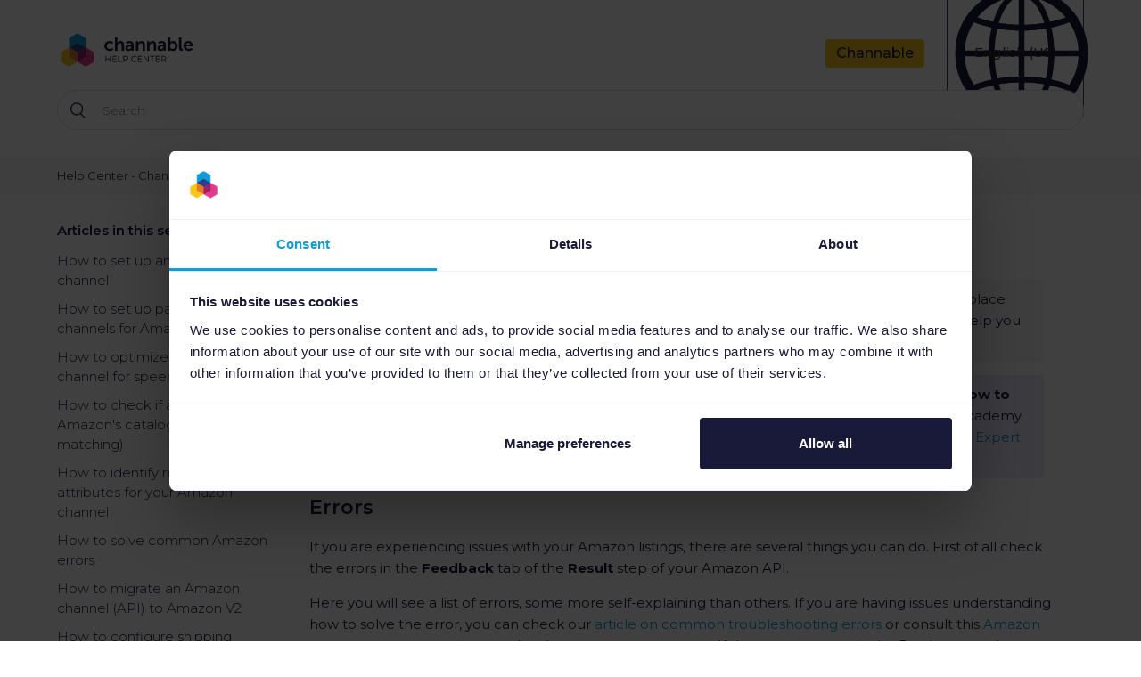

--- FILE ---
content_type: text/html; charset=utf-8
request_url: https://helpcenter.channable.com/hc/en-us/articles/360011081220-Amazon-troubleshooter
body_size: 6410
content:
<!DOCTYPE html>
<html dir="ltr" lang="en-US">
<head>
  <meta charset="utf-8" />
  <!-- v26806 -->


  <title>Amazon troubleshooter &ndash; Help Center - Channable</title>

  <meta name="csrf-param" content="authenticity_token">
<meta name="csrf-token" content="">

  <meta name="description" content="This is a Help Center article of Channable, the tool for product feed management and marketplace integrations. If you don't have an..." /><meta property="og:image" content="https://helpcenter.channable.com/hc/theming_assets/01JZQGC51N84C039NZ0ZZ15VJW" />
<meta property="og:type" content="website" />
<meta property="og:site_name" content="Help Center - Channable" />
<meta property="og:title" content="Amazon troubleshooter" />
<meta property="og:description" content="This is a Help Center article of Channable, the tool for product feed management and marketplace integrations. If you don't have an account yet, sign up for free or find out how Channable can help ..." />
<meta property="og:url" content="https://helpcenter.channable.com/hc/en-us/articles/360011081220-Amazon-troubleshooter" />
<link rel="canonical" href="https://helpcenter.channable.com/hc/en-us/articles/360011081220-Amazon-troubleshooter">
<link rel="alternate" hreflang="de" href="https://helpcenter.channable.com/hc/de/articles/360011081220-Amazon-Problembehebung">
<link rel="alternate" hreflang="en-us" href="https://helpcenter.channable.com/hc/en-us/articles/360011081220-Amazon-troubleshooter">
<link rel="alternate" hreflang="es" href="https://helpcenter.channable.com/hc/es/articles/360011081220-Amazon-solucionador-de-problemas">
<link rel="alternate" hreflang="fr" href="https://helpcenter.channable.com/hc/fr/articles/360011081220-Amazon-r%C3%A9solution-d-erreurs">
<link rel="alternate" hreflang="nl" href="https://helpcenter.channable.com/hc/nl/articles/360011081220-Amazon-troubleshooter">
<link rel="alternate" hreflang="x-default" href="https://helpcenter.channable.com/hc/en-us/articles/360011081220-Amazon-troubleshooter">

  <link rel="stylesheet" href="//static.zdassets.com/hc/assets/application-f34d73e002337ab267a13449ad9d7955.css" media="all" id="stylesheet" />
    <!-- Entypo pictograms by Daniel Bruce — www.entypo.com -->
    <link rel="stylesheet" href="//static.zdassets.com/hc/assets/theming_v1_support-e05586b61178dcde2a13a3d323525a18.css" media="all" />
  <link rel="stylesheet" type="text/css" href="/hc/theming_assets/705560/545801/style.css?digest=28429666941714">

  <link rel="icon" type="image/x-icon" href="/hc/theming_assets/01HZM86G8K7JEKQQX6AB6GN352">

    <script src="//static.zdassets.com/hc/assets/jquery-ed472032c65bb4295993684c673d706a.js"></script>
    <script async src="https://www.googletagmanager.com/gtag/js?id=G-5L2GBVSK33"></script>
<script>
  window.dataLayer = window.dataLayer || [];
  function gtag(){dataLayer.push(arguments);}
  gtag('js', new Date());
  gtag('config', 'G-5L2GBVSK33');
</script>


  <!-- Google Tag Manager -->
<script>(function(w,d,s,l,i){w[l]=w[l]||[];w[l].push({'gtm.start':
new Date().getTime(),event:'gtm.js'});var f=d.getElementsByTagName(s)[0],
j=d.createElement(s),dl=l!='dataLayer'?'&l='+l:'';j.async=true;j.src=
'https://www.googletagmanager.com/gtm.js?id='+i+dl;f.parentNode.insertBefore(j,f);
})(window,document,'script','dataLayer','GTM-KXNLJDQL');</script>
<!-- End Google Tag Manager -->

<script id="Cookiebot" src="https://consent.cookiebot.com/uc.js" data-cbid="46bb74b0-0bd4-41b8-ae40-05caa1f88316" data-blockingmode="manual" type="text/javascript"></script>
<meta content="width=device-width, initial-scale=1.0, maximum-scale=1.0, user-scalable=0" name="viewport" />
<link rel="stylesheet" href="/hc/theming_assets/01HZM8642GYTEZ2XDMC9E0CC7F" />
<link rel="stylesheet" href="https://cdnjs.cloudflare.com/ajax/libs/font-awesome/6.5.0/css/all.min.css">
<script src="/hc/theming_assets/01HZM864VEBGYV97VZMJNEHZAM"></script>

  <script type="text/javascript" src="/hc/theming_assets/705560/545801/script.js?digest=28429666941714"></script>
</head>
<body class="">
  
  
  

  <!-- Google Tag Manager (noscript) -->
<noscript><iframe src="https://www.googletagmanager.com/ns.html?id=GTM-KXNLJDQL"
height="0" width="0" style="display:none;visibility:hidden"></iframe></noscript>
<!-- End Google Tag Manager (noscript) -->

<link rel="stylesheet" href="https://cdnjs.cloudflare.com/ajax/libs/font-awesome/6.0.0-beta3/css/all.min.css">

<div class="header-container">
  <header class="header">
    <div class="logo">
      <a title="Home" href="/hc/en-us">
        <img src="/hc/theming_assets/01JZQGC51N84C039NZ0ZZ15VJW" alt="Logo">
      </a>
    </div>
    <div class="nav-links-wrapper">
    <div class="nav-wrapper">
      
      <a href="https://www.channable.com/" style="color: #1b1a3a;">Channable</a>
      
    </div>
    <div class="footer-language-selector">
      <span class="lang-globe-icon">
        <img src="/hc/theming_assets/01JTTNGVAD0DRQ0X3WCK23Q7GE" alt="Globe icon">
      </span>
      
        <div class="dropdown language-selector" aria-haspopup="true">
          <a class="dropdown-toggle">
            English (US)
          </a>
          <span class="dropdown-menu dropdown-menu-end" role="menu">
            
              <a href="/hc/change_language/de?return_to=%2Fhc%2Fde%2Farticles%2F360011081220-Amazon-Problembehebung" dir="ltr" rel="nofollow" role="menuitem">
                Deutsch
              </a>
            
              <a href="/hc/change_language/es?return_to=%2Fhc%2Fes%2Farticles%2F360011081220-Amazon-solucionador-de-problemas" dir="ltr" rel="nofollow" role="menuitem">
                Español
              </a>
            
              <a href="/hc/change_language/fr?return_to=%2Fhc%2Ffr%2Farticles%2F360011081220-Amazon-r%25C3%25A9solution-d-erreurs" dir="ltr" rel="nofollow" role="menuitem">
                Français
              </a>
            
              <a href="/hc/change_language/it?return_to=%2Fhc%2Fit" dir="ltr" rel="nofollow" role="menuitem">
                Italiano
              </a>
            
              <a href="/hc/change_language/nl?return_to=%2Fhc%2Fnl%2Farticles%2F360011081220-Amazon-troubleshooter" dir="ltr" rel="nofollow" role="menuitem">
                Nederlands
              </a>
            
          </span>
        </div>
      
    </div>
    </div>
  </header>
<!--     <div class="banner-support">
    <h3>Support unavailable June 12–15</h3>
    <p>Our Support Team will be back on June 16 - thanks for your patience!</p>
  </div> -->
</div>

  <main role="main">
    <div class="search-container">
  <div class="container">
    <form role="search" class="search search-full" data-search="" data-instant="true" autocomplete="off" action="/hc/en-us/search" accept-charset="UTF-8" method="get"><input type="hidden" name="utf8" value="&#x2713;" autocomplete="off" /><input type="search" name="query" id="query" placeholder="Search" autocomplete="off" aria-label="Search" /></form>
  </div>
</div>
<div class="breadcrumbs-bar">
  <div class="container">
		<ol class="breadcrumbs">
  
    <li title="Help Center - Channable">
      
        <a href="/hc/en-us">Help Center - Channable</a>
      
    </li>
  
    <li title="Channels - Marketplaces">
      
        <a href="/hc/en-us/categories/360002200740-Channels-Marketplaces">Channels - Marketplaces</a>
      
    </li>
  
    <li title="Amazon Marketplace">
      
        <a href="/hc/en-us/sections/360004980520-Amazon-Marketplace">Amazon Marketplace</a>
      
    </li>
  
</ol>

  </div>
</div>
<div class="container">
  <div class="article-container" id="article-container">
    <section class="article-sidebar">
      <section class="section-articles collapsible-sidebar">
        <h3 class="collapsible-sidebar-title sidenav-title">Articles in this section</h3>
        <ul>
          
            <li>
              <a href="/hc/en-us/articles/360011080360-How-to-set-up-an-Amazon-channel" class="sidenav-item ">How to set up an Amazon channel</a>
            </li>
          
            <li>
              <a href="/hc/en-us/articles/360011052060-How-to-set-up-parent-child-channels-for-Amazon" class="sidenav-item ">How to set up parent/child channels for Amazon</a>
            </li>
          
            <li>
              <a href="/hc/en-us/articles/28898517870994-How-to-optimize-your-Amazon-channel-for-speed" class="sidenav-item ">How to optimize your Amazon channel for speed</a>
            </li>
          
            <li>
              <a href="/hc/en-us/articles/27490191908498-How-to-check-if-a-product-is-in-Amazon-s-catalog-ASIN-matching" class="sidenav-item ">How to check if a product is in Amazon&#39;s catalog (ASIN matching)</a>
            </li>
          
            <li>
              <a href="/hc/en-us/articles/360014280220-How-to-identify-required-attributes-for-your-Amazon-channel" class="sidenav-item ">How to identify required attributes for your Amazon channel</a>
            </li>
          
            <li>
              <a href="/hc/en-us/articles/360013229559-How-to-solve-common-Amazon-errors" class="sidenav-item ">How to solve common Amazon errors</a>
            </li>
          
            <li>
              <a href="/hc/en-us/articles/24117012647826-How-to-migrate-an-Amazon-channel-API-to-Amazon-V2" class="sidenav-item ">How to migrate an Amazon channel (API) to Amazon V2</a>
            </li>
          
            <li>
              <a href="/hc/en-us/articles/360012370999-How-to-configure-shipping-templates-for-Amazon-APIs" class="sidenav-item ">How to configure shipping templates for Amazon APIs</a>
            </li>
          
            <li>
              <a href="/hc/en-us/articles/360011081220-Amazon-troubleshooter" class="sidenav-item current-article">Amazon troubleshooter</a>
            </li>
          
            <li>
              <a href="/hc/en-us/articles/360016790579-How-can-I-add-Swatch-images-to-my-Amazon-Parent-Variant-setup" class="sidenav-item ">How can I add Swatch images to my Amazon Parent/Variant setup?</a>
            </li>
          
        </ul>
        
          <a href="/hc/en-us/sections/360004980520-Amazon-Marketplace" class="article-sidebar-item">See more</a>
        
      </section>
    </section>

    <article class="article">
      <header class="article-header">
        <h1 title="Amazon troubleshooter" class="article-title">
          Amazon troubleshooter
          
        </h1>
        
        
      </header>

      <section class="article-info">
        <div class="article-content">
          <div class="article-body"><div class="callouthc wysiwyg-text-align-left">This is a Help Center article of Channable, the tool for product feed management and marketplace integrations. If you don't have an account yet, <a href="https://www.channable.com/signup" target="_self">sign up for free</a> or find out how Channable can help you <a href="https://www.channable.com/integrations/amazon-api-integration" target="_self">integrate your online shop with Amazon</a>.</div>
<div class="calloutca">
<strong>Do you want to learn interactively all basics related to the creation of an API export, or how to make an advanced setup for an Amazon API in Channable?</strong> Learn how to create a Channacademy account in the Channable app through this <a href="/hc/en-us/articles/360014263059" target="_self">Help Center article</a> and start with the <a href="https://academy.channable.com/c/3c0984fd9e8a62d956ec92c6688fa2e5f38804c0" target="_self">Basic APIs</a> or <a href="https://academy.channable.com/c/78e73f0a829b82e9d3d098c3ac946b599f3c7a5c" target="_self">Expert APIs</a> course.</div>
<h2 id="h_01HBX8RMFZJX4KHXYSBTB9FN6Y">Errors</h2>
<p>If you are experiencing issues with your Amazon listings, there are several things you can do. First of all check the errors in the <strong>Feedback</strong> tab of the <strong>Result</strong> step of your Amazon API.</p>
<p>Here you will see a list of errors, some more self-explaining than others. If you are having issues understanding how to solve the error, you can check our <a href="/hc/en-us/articles/360013229559" target="_blank" rel="noopener noreferrer">article on common troubleshooting errors</a> or c<span style="font-weight: 400;">onsult this <a href="https://m.media-amazon.com/images/G/01/AmazonServices/How_to_Solve_Common_Feed_Errors_3_30._CB1522402454_.pdf?ld=ASDEGeneralDirect">Amazon common errors overview</a> to solve the errors you encounter. If the errors you see in the Preview step do not appear on the common error overview or maybe the error is not specific enough, you can go to your Amazon account and download the processing report.</span></p>
<h2 id="h_01HBX8RMFZ99DHDG0EJ4G9WY0N">What is a processing report?</h2>
<p><span style="font-weight: 400;">In addition to the errors that you might encounter in the </span><em><span style="font-weight: 400;">Preview</span></em><span style="font-weight: 400;"> step of your Amazon API in Channable, Amazon provides a </span><strong>Processing Report</strong><span style="font-weight: 400;">. If your </span><em><span style="font-weight: 400;">Preview</span></em><span style="font-weight: 400;"> does not show a lot of errors, but many of your products are still not accepted by Amazon, you need to take a look at the processing report. A processing report is created per batch of products that Channable sends to your Amazon seller account.</span></p>
<h2 id="h_01HBX8RMFZTZW61BCBWN5XHBGW">Where do I find the processing reports?</h2>
<p><span style="font-weight: 400;">In your Amazon Seller account, go to <em>Catalogue <strong>(1)</strong> &gt; Add Products via Upload <strong>(2) </strong>&gt; Spreadsheet upload status <strong>(3)</strong> &gt; Click on Actions <strong>(4)</strong> &gt; Download Processing Summary</em> to download the processing report.</span><span style="font-weight: 400;"> </span></p>
<p><span style="font-weight: 400;"><img src="/hc/article_attachments/18256042384018" alt="sharpened_final_1234567.png"></span></p>
<h2 id="h_01HBX8RMFZ14AAREAH1MAHMA6W">How do I use the processing report?</h2>
<p><span style="font-weight: 400;">You can open a processing report by <a href="/hc/en-us/articles/360011088180" target="_blank" rel="noopener">importing it into Excel</a>. You will then see multiple columns with information about the errors occurring for your products and which products have been affected. For more information on how to solve the errors, you can check our <a href="/knowledge/articles/360013229559/en-us?brand_id=545801" target="_blank" rel="noopener">article on common errors troubleshooting</a> or consult this <a href="https://m.media-amazon.com/images/G/01/AmazonServices/How_to_Solve_Common_Feed_Errors_3_30._CB1522402454_.pdf?ld=ASDEGeneralDirect">Amazon common errors overview</a>. If in the process or after you have any questions please <a href="https://www.channable.com/company/contact/" target="_blank" rel="noopener">contact us</a>.</span><span style="font-weight: 400;"></span></p></div>

          <div class="article-attachments">
            <ul class="attachments">
              
            </ul>
          </div>
        </div>
      </section>

      <footer>
        <div class="article-footer">
          <div class="article-share">
  <ul class="share">
    <li><a href="https://www.facebook.com/share.php?title=Amazon+troubleshooter&u=https%3A%2F%2Fhelpcenter.channable.com%2Fhc%2Fen-us%2Farticles%2F360011081220-Amazon-troubleshooter" class="share-facebook">Facebook</a></li>
    <li><a href="https://twitter.com/share?lang=en&text=Amazon+troubleshooter&url=https%3A%2F%2Fhelpcenter.channable.com%2Fhc%2Fen-us%2Farticles%2F360011081220-Amazon-troubleshooter" class="share-twitter">Twitter</a></li>
    <li><a href="https://www.linkedin.com/shareArticle?mini=true&source=Channable&title=Amazon+troubleshooter&url=https%3A%2F%2Fhelpcenter.channable.com%2Fhc%2Fen-us%2Farticles%2F360011081220-Amazon-troubleshooter" class="share-linkedin">LinkedIn</a></li>
  </ul>

</div>
          
        </div>
        
     
			
      
      <div id="feedback-prompt">
  <h3>Did this article help you?</h3>
  <div class="feedback-btns-wrapper">
    <button class="feedback-btn" id="feedback-yes"><i class="feedback-btn-icon" style="background-image: url('/hc/theming_assets/01JVQ1XGKC4YCVZ4VGCMXFSRF2');"></i> Yes</button>
    <button class="feedback-btn" id="feedback-no"><i class="feedback-btn-icon" style="background-image: url('/hc/theming_assets/01JVQ1XG0M7QDX3KR3R8WD3ZJ4');"></i> No</button>
  </div>
</div>
<div id="feedback-modal" style="display:none;">
  <form id="feedback-form">
    <h2>Please tell us why:</h2>
    <div class="important-field">
      <label for="website">Website</label>
    <input type="text" id="email" name="website" autocomplete="off" tabindex="-1">
  </div>
    <div id="feedback-questions"></div>
    <textarea id="additional-comments" placeholder="Tell us more"></textarea>
    <button type="submit">Submit</button>
  </form>
    <p class="feedback-contact">Your feedback helps us improve our Help Center articles. To get help from our Support Team, <a href="https://helpcenter.channable.com/hc/en-us/articles/360016311759-How-can-I-contact-Channable">contact us.</a></p>
  <div id="thank-you-message" style="display:none;">
    <h2>Thanks for your feedback!</h2>
    <p></p>
    <p>Your input helps us improve our Help Center.</p>
  </div>
</div>
         </footer>
    </article>
  </div>
</div>

  </main>

  <footer class="footer">
  <div class="footer-inner">
    © 2025 Channable

  </div>
</footer>



  <!-- / -->

  
  <script src="//static.zdassets.com/hc/assets/en-us.7945937dfd5bdaabe8e5.js"></script>
  

  <script type="text/javascript">
  /*

    Greetings sourcecode lurker!

    This is for internal Zendesk and legacy usage,
    we don't support or guarantee any of these values
    so please don't build stuff on top of them.

  */

  HelpCenter = {};
  HelpCenter.account = {"subdomain":"channablenl","environment":"production","name":"Channable"};
  HelpCenter.user = {"identifier":"da39a3ee5e6b4b0d3255bfef95601890afd80709","email":null,"name":"","role":"anonymous","avatar_url":"https://assets.zendesk.com/hc/assets/default_avatar.png","is_admin":false,"organizations":[],"groups":[]};
  HelpCenter.internal = {"asset_url":"//static.zdassets.com/hc/assets/","web_widget_asset_composer_url":"https://static.zdassets.com/ekr/snippet.js","current_session":{"locale":"en-us","csrf_token":null,"shared_csrf_token":null},"usage_tracking":{"event":"article_viewed","data":"[base64]","url":"https://helpcenter.channable.com/hc/activity"},"current_record_id":"360011081220","current_record_url":"/hc/en-us/articles/360011081220-Amazon-troubleshooter","current_record_title":"Amazon troubleshooter","current_text_direction":"ltr","current_brand_id":545801,"current_brand_name":"Channable","current_brand_url":"https://channablenl.zendesk.com","current_brand_active":true,"current_path":"/hc/en-us/articles/360011081220-Amazon-troubleshooter","show_autocomplete_breadcrumbs":true,"user_info_changing_enabled":false,"has_user_profiles_enabled":false,"has_end_user_attachments":true,"user_aliases_enabled":false,"has_anonymous_kb_voting":false,"has_multi_language_help_center":true,"show_at_mentions":false,"embeddables_config":{"embeddables_web_widget":false,"embeddables_help_center_auth_enabled":false,"embeddables_connect_ipms":false},"answer_bot_subdomain":"static","gather_plan_state":"subscribed","has_article_verification":true,"has_gather":true,"has_ckeditor":false,"has_community_enabled":false,"has_community_badges":true,"has_community_post_content_tagging":false,"has_gather_content_tags":true,"has_guide_content_tags":true,"has_user_segments":true,"has_answer_bot_web_form_enabled":false,"has_garden_modals":false,"theming_cookie_key":"hc-da39a3ee5e6b4b0d3255bfef95601890afd80709-2-preview","is_preview":false,"has_search_settings_in_plan":true,"theming_api_version":1,"theming_settings":{"color_1":"#109cd9","color_2":"#ffffff","color_3":"#1a1a3a","color_4":"#109cd9","color_5":"#ffffff","font_1":"'Helvetica Neue', Arial, Helvetica, sans-serif","font_2":"Arial, 'Helvetica Neue', Helvetica, sans-serif","logo":"/hc/theming_assets/01JZQGC51N84C039NZ0ZZ15VJW","favicon":"/hc/theming_assets/01HZM86G8K7JEKQQX6AB6GN352","homepage_background_image":"/hc/theming_assets/01J5DFBQPSWA95JV8EZKZXHTDE","community_background_image":"/hc/theming_assets/01HZM86GHSQZZFPREPHAQ3VEPQ","community_image":"/hc/theming_assets/01HZM86GNN39AZ9P431TSNKKRD"},"has_pci_credit_card_custom_field":true,"help_center_restricted":false,"is_assuming_someone_else":false,"flash_messages":[],"user_photo_editing_enabled":true,"user_preferred_locale":"en-us","base_locale":"en-us","login_url":"https://channablenl.zendesk.com/access?brand_id=545801\u0026return_to=https%3A%2F%2Fhelpcenter.channable.com%2Fhc%2Fen-us%2Farticles%2F360011081220-Amazon-troubleshooter","has_alternate_templates":true,"has_custom_statuses_enabled":true,"has_hc_generative_answers_setting_enabled":true,"has_generative_search_with_zgpt_enabled":false,"has_suggested_initial_questions_enabled":false,"has_guide_service_catalog":true,"has_service_catalog_search_poc":false,"has_service_catalog_itam":false,"has_csat_reverse_2_scale_in_mobile":false,"has_knowledge_navigation":false,"has_unified_navigation":false,"has_csat_bet365_branding":false,"version":"v26806","dev_mode":false};
</script>

  
  <script src="//static.zdassets.com/hc/assets/moment-3b62525bdab669b7b17d1a9d8b5d46b4.js"></script>
  <script src="//static.zdassets.com/hc/assets/hc_enduser-ea353f77240bbfb7a78d97814a0a3900.js"></script>
  
  
</body>
</html>

--- FILE ---
content_type: image/svg+xml
request_url: https://helpcenter.channable.com/hc/theming_assets/01JTTNGVAD0DRQ0X3WCK23Q7GE
body_size: 876
content:
<svg viewBox="0 0 34 34" xmlns="http://www.w3.org/2000/svg" data-name="Layer 1" id="Layer_1">
  <defs>
    <style>
      .cls-1 {
        fill: none;
        stroke: #181937;
        stroke-miterlimit: 10;
        stroke-width: 1.82px;
      }

      .cls-2 {
        fill: #181937;
      }
    </style>
  </defs>
  <g data-name="Layer_1" id="Layer_1-2">
    <path d="M29.11,25c.72-1.09,1.3-2.28,1.71-3.55.45-1.4.69-2.89.69-4.45s-.24-3.03-.68-4.42c-.4-1.26-.97-2.44-1.68-3.53-1.73.65-3.59,1.17-5.55,1.53-2.1.39-4.31.59-6.59.59s-4.49-.21-6.59-.59c-1.96-.36-3.83-.88-5.55-1.53-.71,1.09-1.28,2.27-1.68,3.53-.44,1.39-.68,2.87-.68,4.42s.24,3.05.69,4.45c.41,1.27.99,2.46,1.71,3.55,1.72-.65,3.58-1.16,5.54-1.52,2.1-.38,4.3-.59,6.57-.59s4.47.21,6.57.59c1.96.36,3.82.87,5.54,1.52h0ZM32.2,21.89c-.51,1.57-1.25,3.04-2.19,4.36-.18.3-.56.44-.9.31l.27-.68-.27.67c-1.79-.71-3.73-1.28-5.8-1.65-2-.37-4.11-.56-6.31-.56s-4.31.2-6.31.56c-2.05.38-3.98.93-5.75,1.63-.31.15-.7.06-.91-.23h0c-.96-1.34-1.72-2.82-2.23-4.42-.5-1.55-.77-3.19-.77-4.89s.26-3.32.76-4.86c.5-1.57,1.24-3.03,2.17-4.35.18-.3.56-.44.89-.3h0c1.79.72,3.74,1.29,5.82,1.67,2,.37,4.13.57,6.33.57s4.33-.2,6.33-.57c2.05-.38,3.99-.94,5.77-1.65.31-.15.7-.06.91.23l-.59.42.59-.42c.94,1.33,1.69,2.8,2.2,4.39.49,1.54.76,3.17.76,4.86s-.27,3.34-.77,4.89h0Z" class="cls-2"/>
    <path d="M28.25,7.84c-1.26-1.54-2.83-2.82-4.61-3.74-1.99-1.03-4.25-1.6-6.64-1.6s-4.65.58-6.64,1.6c-1.78.92-3.35,2.2-4.61,3.74,1.54.56,3.19,1.01,4.92,1.32,2,.37,4.13.57,6.33.57s4.33-.2,6.33-.57c1.73-.32,3.38-.77,4.92-1.32ZM24.31,2.81c2.25,1.16,4.2,2.85,5.67,4.89.05.06.09.12.12.2.15.37-.03.8-.4.95l-.27-.67.27.67c-1.88.75-3.92,1.35-6.1,1.75-2.1.39-4.31.59-6.59.59s-4.49-.21-6.59-.59c-2.15-.4-4.18-.98-6.04-1.72-.07-.02-.14-.06-.2-.1-.33-.23-.4-.69-.17-1.01h0c1.47-2.07,3.43-3.77,5.7-4.94,2.19-1.13,4.68-1.77,7.31-1.77s5.12.64,7.31,1.77h0Z" class="cls-2"/>
    <path d="M17,31.51c2.39,0,4.64-.57,6.62-1.59,1.77-.91,3.34-2.18,4.59-3.7-1.53-.55-3.18-1-4.9-1.31-2-.37-4.11-.56-6.31-.56s-4.31.2-6.31.56c-1.72.32-3.37.76-4.9,1.31,1.26,1.53,2.82,2.79,4.59,3.7,1.98,1.02,4.23,1.59,6.62,1.59h0ZM24.27,31.21c-2.19,1.12-4.66,1.75-7.27,1.75s-5.09-.63-7.27-1.75c-2.25-1.15-4.18-2.82-5.65-4.85-.05-.06-.1-.13-.13-.21-.15-.37.03-.8.41-.95h0c1.87-.75,3.91-1.33,6.08-1.73,2.1-.38,4.3-.59,6.57-.59s4.47.21,6.57.59c2.15.39,4.17.97,6.03,1.71.07.02.14.06.21.1.33.23.4.69.17,1.01l-.59-.42.59.42c-1.47,2.05-3.43,3.74-5.69,4.9h0Z" class="cls-2"/>
    <path d="M23.87,17c0-4.09-.82-7.79-2.15-10.45-1.25-2.51-2.93-4.06-4.72-4.06s-3.47,1.55-4.72,4.06c-1.33,2.66-2.15,6.36-2.15,10.45s.82,7.79,2.15,10.45c1.25,2.51,2.93,4.06,4.72,4.06s3.47-1.55,4.72-4.06c1.33-2.66,2.15-6.36,2.15-10.45ZM23.03,5.9c1.42,2.85,2.3,6.78,2.3,11.1s-.88,8.25-2.3,11.1c-1.5,3.01-3.63,4.87-6.03,4.87s-4.53-1.86-6.03-4.87c-1.42-2.85-2.3-6.78-2.3-11.1s.88-8.25,2.3-11.1c1.5-3.01,3.63-4.87,6.03-4.87s4.53,1.86,6.03,4.87Z" class="cls-2"/>
    <path d="M17.73,1.76c0-.4-.33-.73-.73-.73s-.73.33-.73.73v30.47c0,.4.33.73.73.73s.73-.33.73-.73c0,0,0-30.47,0-30.47Z" class="cls-2"/>
    <path d="M1.76,16.27c-.4,0-.73.33-.73.73s.33.73.73.73h30.47c.4,0,.73-.33.73-.73s-.33-.73-.73-.73H1.76Z" class="cls-2"/>
  </g>
  <circle r="15.96" cy="17" cx="17" class="cls-1"/>
</svg>

--- FILE ---
content_type: image/svg+xml
request_url: https://helpcenter.channable.com/hc/theming_assets/01JVQ1XGKC4YCVZ4VGCMXFSRF2
body_size: 375
content:
<svg viewBox="0 0 39.53 40.34" xmlns:xlink="http://www.w3.org/1999/xlink" xmlns="http://www.w3.org/2000/svg" data-name="Layer 1" id="Layer_1">
  <defs>
    <style>
      .cls-1, .cls-2 {
        fill: none;
      }

      .cls-2 {
        stroke: #cfcde4;
        stroke-miterlimit: 10;
        stroke-width: .67px;
      }

      .cls-3 {
        fill: #fff;
      }

      .cls-4 {
        fill: #cfcde4;
        filter: url(#drop-shadow-30);
      }

      .cls-5 {
        clip-path: url(#clippath);
      }
    </style>
    <clipPath id="clippath">
      <rect height="75.83" width="669.67" y="283.99" x="-527" class="cls-1"/>
    </clipPath>
    <filter filterUnits="userSpaceOnUse" height="387" width="650" y="-17.26" x="-513.88" id="drop-shadow-30">
      <feOffset dy="4.04" dx="8.08"/>
      <feGaussianBlur stdDeviation="5.39" result="blur"/>
      <feFlood flood-opacity=".2" flood-color="#1b1a3a"/>
      <feComposite operator="in" in2="blur"/>
      <feComposite in="SourceGraphic"/>
    </filter>
    <clipPath id="clippath-1">
      <rect ry="9.17" rx="9.17" height="353.02" width="615.65" y="-5.06" x="-505.02" class="cls-1"/>
    </clipPath>
  </defs>
  <g class="cls-5">
    <g>
      <rect ry="9.17" rx="9.17" height="353.02" width="615.65" y="-5.06" x="-505.02" class="cls-4"/>
      <rect ry="9.17" rx="9.17" height="353.02" width="615.65" y="-5.06" x="-505.02" class="cls-2"/>
    </g>
  </g>
  <path d="M32.86,7.14c-3.46-3.46-8.24-5.46-13.16-5.46-3.62,0-7.24,1.08-10.24,3.08-3,2-5.39,4.93-6.77,8.31-1.39,3.39-1.77,7.08-1.08,10.7.69,3.62,2.46,6.85,5.08,9.47,2.62,2.62,5.85,4.31,9.47,5.08,3.62.69,7.31.38,10.7-1.08,3.39-1.39,6.23-3.77,8.31-6.77,2-3,3.08-6.62,3.08-10.24s-1.92-9.62-5.39-13.09ZM28.09,16.6h0l-9.24,9.24c-.31.31-.69.46-1.08.46s-.77-.15-1.08-.46l-5.39-5.39c-.23-.31-.38-.69-.38-1.08s.15-.77.46-1c.31-.31.62-.46,1-.46s.77.15,1.08.39l4.31,4.31,8.16-8.16c.31-.23.69-.38,1.08-.38s.77.15,1,.46c.31.31.46.62.46,1s-.15.77-.38,1.08Z" class="cls-3"/>
</svg>